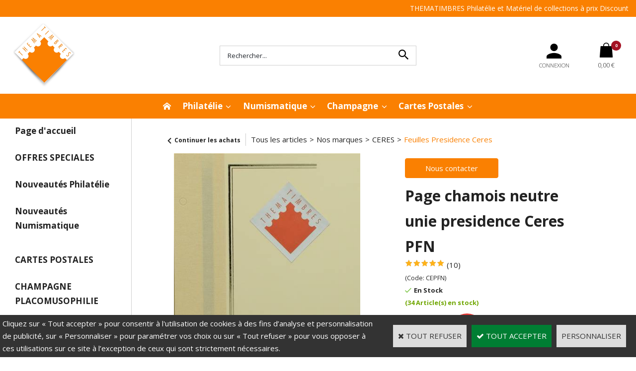

--- FILE ---
content_type: text/html
request_url: https://www.thematimbres.com/page-chamois-neutre-unie-presidence-ceres-pfn-c2x17175658
body_size: 22210
content:
<!DOCTYPE html>
<html>
<head>
<meta name="generator" content="Oxatis (www.oxatis.com)" />
<meta http-equiv="Content-Type" content="text/html; charset=ISO-8859-1" />
<meta http-equiv="Content-Language" content="fr" />
<title>Page chamois neutre unie presidence  Ceres PFN</title>
<meta name="description" content="page neutre pour compl&#233;ter votre collection de timbres" />
<meta name="keywords" content="philatelie, classeur, album, reliure, pince, loupe, pas cher, discount, Yvert, Lindner, Safe, Davo, Moc, Leuchtturm, Marini, hawid,  Ceres, Lindner,  timbre, timbres, collection,  materiel philat&#233;lique, Maury, Yvert et Tellier, promotions, remise, prix,  yvert &amp; tellier, catalogue de cotation, mat&#233;riel numismatique, materiel de collections, materiel pour collectionneur, offre speciale, philatelie 63, Royat, classeurs cartes postales, capsules de champagne" />
<meta name="robots" content="index, follow, all" />
<meta http-equiv="Pragma" content="no-cache" />
<meta http-equiv="Expires" content="-1" />

<meta property="og:image" content="http://www.thematimbres.com/Files/24698/Img/16/CEPFN-Page-chamois-neutre-unie-presidence-Ceres-PFN.jpg" />
<script>
if ('serviceWorker' in navigator) {
navigator.serviceWorker
.register('/sw.js', {
scope: '/'
})
.then(function(reg) {
if (reg.installing) {
console.warn('[SW] installing');
} else if (reg.waiting) {
console. warn ('[SW] installed');
} else if (reg.active) {
console. warn ('[SW] active');
}
})
.catch(function(error) {
console.error('[SW] Registration failed', error);
});
}
</script>

<link rel="canonical" href="https://www.thematimbres.com/page-chamois-neutre-unie-presidence-ceres-pfn-c2x17175658" /><link rel="StyleSheet" type="Text/css" href="Css/shared.css?v=51">
<link rel="StyleSheet" type="Text/css" href="DesignCss/bootstrap-grid.css?v=6.8">
<link id="-main-css-" rel="StyleSheet" type="Text/css" href="DesignCss/254000/598/style.css?v=2023.9.25-13.33.59">
<style type="text/css">IMG.BlackBox { border-color: #000000; }</style>
<script type="text/javascript" src="javascript/oxratingcertificate.asp"></script>
<script type="text/javascript" data-type="frontend-config">
window.oxInfos = {
	oxADContext : 0,
	oxCurrency : {mainFormat:"#&nbsp;&euro;",decSep:",",thousandsSep:".",taxMode:0,code:978},
	oxLang : 0,
	oxUser : null,
	oxAccid: 24698,
	oxCart: {
		total: 0,
		qty: 0,
		subTotalNet: 0,
		shippingOffered: 1
	},
	oxPriceConf: {
		priceIdx: null,
		vatMode: null,
		ecopartMode: null,
		ecopartAmount: 0,
		taxEngine: 0
	},
	oxProps: {
		allowCreation: true,
		decimalQty: false,
		decimalPlaces: 5
	}
};
</script>
<script type="text/javascript" data-type="frontend-frontAPI">
window.oxInfos = window.oxInfos || {};
window.oxInfos.corePublicPath = '/frontend/frontAPI/';
</script>
<script type="text/javascript" src="/frontend/frontAPI/frontAPI-es6.js?hash=3ded44ea47e09e1d31d3"></script>

<script type="text/javascript" data-type="frontend-config">
window.name = "NG_DEFER_BOOTSTRAP!";
window.appDependencies = ['oxFramework'];
window.appConfig = window.appConfig||{};
window.oxAppsConfig = {};
window.oxModulesToLoad = [];
</script>
<link rel="StyleSheet" href="/frontend/angular-1.3.15/css/oxApps.css?v=2.152.7">
<script type="text/javascript" src="/frontend/angular-1.3.15/angularFramework.js?v=2.152.7"></script>
<script type="text/javascript" src="/frontend/angular-1.3.15/i18n/angular-locale_fr-fr.js"></script>
<!-- ## APPSCORE V2 - trouble [dsc] ## -->
<script>

</script>
<script type="text/javascript" src="/frontend/scripts/oxCart6App/oxCart6App.js"></script>
<script type="text/javascript">
oxCart.ANIMATION = true;
</script>
<!-- ## APPSCORE V2 ## -->
<script type="text/javascript">
</script>
<script type="text/javascript">
</script>

<script src="/frontend/angular-1.3.15/baseApp.js?v=2.152.7"></script>
<script type="text/javascript" src="/files/24698/Cfg/Appscfg-L0.js?v=2026-1-34-2&w=116202514816PM"></script>
<meta name="verify-v1" content="lb2njFuHth7loAPmLAQeEDfqxHPHOMS51fGr6oWf4nU=" />
<meta name="verify-v1" content="GaEdHCDaciMwuOz9nbfDKb9tHidNptAwRQ2+4FkUfbc=" />
<meta name="google-site-verification" content="C6jbO4qpQqE9_1brTLILFy5cXYZzdIEkRSIxJxdR54o" />
<LINK REL="SHORTCUT ICON" HREF="/Files/24698/favicon.ico">
<!-- Google tag (gtag.js) -->
<script async src="https://www.googletagmanager.com/gtag/js?id=G-NM0BZGSSYC"></script>
<script>
  window.dataLayer = window.dataLayer || [];
  function gtag(){dataLayer.push(arguments);}
  gtag('js', new Date());

  gtag('config', 'G-NM0BZGSSYC');
</script><script type="text/javascript" src="/Files/15269/cellUniformizer.js"></script>
<script src='/frontend/angular-1.3.15/modules/coolPopup/coolPopup.js'></script>
<script type="text/javascript" src="/Files/129789/discountround.js"></script>
<style type="text/css">
	.header-logo__inner img { max-height: 156px;}
	.container--content-width, .container--large-width, #bodyarea {max-width: 1440px;width: 100%;}
	.addthis_button_twitter, .addthis_button_pinterest_share {display: none !important;}
	.homepage .c-cs-quantity-box {display: none;}
	#hmenu ul.submenu li.mititle>a, #hmenu ul.submenu li.mititle>span {
    font-size: 1em !important;
    font-weight: bolder;
}
	
</style>

<script type="text/javascript">
	window.oxInfos=window.oxInfos||{};
	window.oxInfos.serverDatetime = '2/3/2026 1:53:21 PM';
	window.oxInfos.domain = 'https://www.thematimbres.com';
	window.oxInfos.oxProps=window.oxInfos.oxProps||{};
	window.oxInfos.oxProps.loginByCode=0;
	;

window.oxInfos=window.oxInfos||{};
window.oxInfos.oxUserAgent={mac_os:"intel mac os x 10_15_7",macintosh:"intel mac os x 10_15_7",chrome:"131",ecmascript6:true};
window.oxInfos=window.oxInfos||{};window.oxInfos.oxEnv=window.oxInfos.oxEnv||{};
window.oxInfos.oxEnv.current={platform:'frontoffice'};
window.oxInfos.oxEnv.frontoffice='prod';
window.oxInfos.oxEnv.mobile='prod';
window.oxInfos.oxEnv.admin='prod';
window.oxInfos.oxEnv.apps='prod';
window.oxInfos.oxEnv.framework='prod';
window.oxInfos.oxEnv.dev='prod';
window.oxInfos.oxEnv.api='prod';
window.oxInfos.oxEnv.sw='prod';

document.cookie = "TestCookie=1" ;
if (document.cookie == "") window.location = "BrowserError.asp?ErrCode=1" ;
else document.cookie = 'TestCookie=; expires=Thu, 01 Jan 1970 00:00:00 GMT';
function PGFOnLoad() {
	if (typeof(OxPGFOnLoad) != "undefined") OxPGFOnLoad();
	if (typeof(OxBODYOnLoad) != "undefined") OxBODYOnLoad();
}
var OxLangID = 0 ;
</script>
<noscript><center><a href="BrowserError.asp?ErrCode=2&amp;LangID=0" rel="nofollow"><img src="Images/PGFJSErrL0.gif" border="0" alt="Err"></a><br/><br/></center></noscript>
<script>window.arrayGTM = window.arrayGTM || [];window.arrayGTM.push('GTM-TSKJ29T', 'GTM-M9CGH6P');</script>
<script src="/frontend/scripts/core/gtag.min.js" defer="true"></script>
</head>
<body onload="PGFOnLoad()" class="PB">
<script type="text/javascript" src="HLAPI.js"></script>
<script type="text/javascript">
function SubmitAction( nActionID, strFormAction, nValidate, nSkipSubmit, nSkipReturn ) {
	var bResult = true ;
	if (nActionID != null) document.MForm.ActionID.value = nActionID ;
	if ((strFormAction != null) && (strFormAction != "")) document.MForm.action= strFormAction ;
	if ( nValidate ) bResult = ValidateMForm();
	if ( nSkipSubmit == null ) nSkipSubmit = 0 ;
	if ( bResult && (nSkipSubmit == 0) ) document.MForm.submit();
	if ( nSkipReturn == 1 )
		return ;
	else
		return( bResult );
}
</script> 

<script language="javascript" src="WindowAPI.js"></script>
<form style="margin-bottom:0" name="PdtForm" method="GET" action="">
<input type="hidden" name="ItmID" value="0">
<input type="hidden" name="XMLOpt1" value="-1">
<input type="hidden" name="XMLOpt2" value="-1">
<input type="hidden" name="RelatedPdtIDs" value="">
<input type="hidden" name="PackagingID" value="">
</form>
<script language="javascript">
	function GetCtrlValue(objCtrl, varDefaultValue) {
		var nResult = varDefaultValue;
		switch (objCtrl.nodeName) {
			case 'SELECT':
				nResult = objCtrl.selectedIndex;
				break;
			case undefined:
				var nItemCount = objCtrl.length;
				if (nItemCount != null)
					for (var nIdx = 0; nIdx < nItemCount; nIdx++)
						if (objCtrl[nIdx].checked) {
							nResult = nIdx;
							break;
						}
				break;
		}
		return nResult;
	}

	function GetRelatedProducts() {
		var strResult = "", strSep = "";
		var objForm = document.MForm;
		for (var i = 0; i < objForm.elements.length; i++) {
			var e = objForm.elements[i];
			if (e.type == 'checkbox')
				if (e.checked)
					if (e.name == "OxRelatedPdt") {
						strResult = strResult + strSep + e.value;
						strSep = ","
					}
		}
		return strResult;
	}

	function PostFormData(bCustomHandlerOk, nProductID, strFormAction, strCanonicalUrl) {
		var bResult = false, objCtrl, nXMLOpt1 = -1, nXMLOpt2 = -1, strRelatedPdtIDs, strURLParams, nPackagingID;

		objCtrl = document.MForm["XMLOpt1"];
		if (objCtrl) nXMLOpt1 = GetCtrlValue(objCtrl, 0);
		objCtrl = document.MForm["XMLOpt2"];
		if (objCtrl) nXMLOpt2 = GetCtrlValue(objCtrl, 0);
		strRelatedPdtIDs = GetRelatedProducts();
		objCtrl = document.MForm["PackagingID"];
		if (objCtrl) nPackagingID = parseInt(objCtrl.value, 10);

		if (bCustomHandlerOk) {
			if (window.OxAddToCart) {
				strURLParams = "ItmID=" + nProductID + (nXMLOpt1 >= 0 ? "&XMLOpt1=" + nXMLOpt1 : "") + (nXMLOpt2 >= 0 ? "&XMLOpt2=" + nXMLOpt2 : "");
				strURLParams += (strRelatedPdtIDs.length > 0 ? "&RelatedPdtIDs=" + strRelatedPdtIDs : "");
				strURLParams += (nPackagingID != undefined ? "&PackagingID=" + nPackagingID : "");
				bResult = OxAddToCart(nProductID, strURLParams);
			}
		}
		if (!bResult) {
			//alert( nXMLOpt1 + ' ' + nXMLOpt2 );
			if (strCanonicalUrl) {
				document.PdtForm.action = strCanonicalUrl;
				document.PdtForm.removeChild(document.PdtForm["ItmID"]);
			} else {
				document.PdtForm.action = strFormAction;
				document.PdtForm["ItmID"].value = nProductID;
			}
			document.PdtForm["XMLOpt1"].value = nXMLOpt1;
			document.PdtForm["XMLOpt2"].value = nXMLOpt2;
			document.PdtForm["RelatedPdtIDs"].value = strRelatedPdtIDs;
			if (nPackagingID != undefined) document.PdtForm["PackagingID"].value = nPackagingID;
			document.PdtForm.submit();
		}
	}
	function ViewOption(nPdtOptID, url) {
		PostFormData(false, nPdtOptID, "PBSCProduct.asp", url);
	}
	function AddToCart(nPdtOptID) {
		PostFormData(true, nPdtOptID, "PBShoppingCart.asp");
	}
	function OnChooseOption(url, idx, optionValueID, name) {
		document.MForm["PDTOPTVALUEID" + idx].value = optionValueID;
		document.MForm["PDTOPTVALUENAME" + idx].value = name;
		OnChangeOption(url);
	}
	function OnChangeOption(url, cbIdx) {
		var nOptIdx, objSelect, strValues = "", strSep = "", nCurIdx;
		for (nOptIdx = 0; nOptIdx < 3; nOptIdx++) {
			objSelect = document.MForm["PDTOPTVALUEID" + nOptIdx];
			if (objSelect && objSelect.type == 'hidden') {
				strValues = strValues + strSep + document.MForm["PDTOPTVALUENAME" + nOptIdx].value;
				strSep = "]|["
			}
			else if (objSelect) {
				nCurIdx = objSelect.selectedIndex;
				if (nCurIdx >= 0) {
					strValue = objSelect.options[nCurIdx].text;
					if (cbIdx == nOptIdx) {
						var optionUrl = objSelect.options[nCurIdx].getAttribute('url');
						if (optionUrl && optionUrl.length > 0) url = optionUrl;
					}
					strValues = strValues + strSep + strValue;
					strSep = "]|["
				}
			}
		}
		document.MForm["HVOptSelected"].value = strValues;
		if (url)
			document.MForm.action = url;
		SubmitAction( 1);
	}
</script>

<div id="maincontainer" class="sccatalog itemdetail is-template">

	<div id="headercontainer">
		<div id="headerarea">
<div class="header-main__container">
	<div class="header-main__inner container--content-width">
		<div class="l-ox-grid l-ox-grid--bleed">
			<div class="l-ox-grid__col-auto pre-header pre-header-langues__container" cs="" cs-grab="" target="#langflags"></div>
			<div class="l-ox-grid__col-auto pre-header pre-header-slogan__container l-ox-grid__col--push-right">
				<span id="headertext">THEMATIMBRES Philatélie et Matériel de collections à prix Discount</span>
			</div>
		</div>
		<div class="l-ox-grid l-ox-grid--bleed l-ox-grid--justify-space-between l-ox-grid--align-center" style="height:155px;">
			<div class="l-ox-grid__col-4 header-brand__container">
				<div class="header-item header-brand__inner">
					<div class="header-logo__inner"><a href="/"><img src="Files/24698/Img/17/logoBtn.png" alt="thematimbres"/></a></div>
					<span class="header-img__inner"></span>
					<!---<div class="header-text__inner"><span id="headertext">THEMATIMBRES Philatélie et Matériel de collections à prix Discount</span></div>--->
				</div>
			</div>
			<div class="l-ox-grid__col-4 header-shop-search__container">
				<div class="header-item header-shop-search__inner"><div id="headerSearchBlock" class="header-search-block--shopping-cart"><form action="PBSearch.asp" method="get" name="headerSearch"><input type="hidden" name="ActionID" value="1"><input type="hidden" name="CCode" value="2"><input type="hidden" name="ShowSMImg" value="1"><input type="text" onfocus="this.value='';" id="headerSearchText" name="SearchText" class="searchtext" value="Rechercher..." size="18"><button class="blockbtn" type="submit"><span>OK</span></button></form></div></div>

			</div>
			<div class="l-ox-grid__col-4 header-user-menu__container">
				<div class="header-user-menu__inner">
					<div class="l-ox-grid l-ox-grid--bleed l-ox-grid--justify-end">
						<div class="l-ox-grid__col-auto header-account__container">
							<div class="header-account__inner"><a class="accountLink" href="PBUserLogin.asp?CCode=33"><span>Compte</span></a></div>
						</div>
						<div class="l-ox-grid__col-auto header-shop-cart__container">
							<div id="headerInfoCart" class="header-shop-cart__inner cs cs-zone-click">
								<a class="cartLink" href="PBShoppingCart.asp?PBMInit=1"><span>Votre panier</span></a>
								<a href="/PBShoppingCart.asp?PBMInit=1" class="header-shop-cart__shop-cart">
									<span id="cartItems" class="header-shop-cart__qty">0</span>
									<span class="cartPrice header-shop-cart__price">0,00&nbsp;&euro;</span>
								</a>
							</div>
						</div>
					</div>
				</div>
			</div>
		</div>
	</div>
</div><div id="headermenu"><ul id="hmenu"><li class="begin">&nbsp;</li><li class="miimg"><a class="menu" href="/"><img src="Files/24698/Img/15/icon-Home-white-20X20.png"/></a></li><li class="mispacer"></li><li class="mititle menusep" id="pmenu4575020" onmouseover="OxMenu('menu4575020',true)" onmouseout="OxMenu('menu4575020',false)"><a class="menu" id="amenu4575020" href="javascript:;">Philatélie</a><div><ul class="submenu" id="menu4575020" onmouseover="OxSubMenu(this,true)" onmouseout="OxSubMenu(this,false)"><li class="begin">&nbsp;</li><li class="mititle"><span>Rangement Philatélie</span></li><li class="mitext menusep"><a class="menu" href="philatelie-classeurs-pour-timbres-c102x382677">Classeurs et Albums</a></li><li class="mitext menusep"><a class="menu" href="philatelie-bandes-et-pochettes-transparentes-pour-timbres-c102x2906659">Bandes et Pochettes</a></li><li class="mitext menusep"><a class="menu" href="bibliotheque-philatelie-c102x381460">Bibliothèque Philatélie</a></li><li class="mispacer"></li><li class="mispacer"></li><li class="mititle menusep"><span>Accessoires Philatélie</span></li><li class="mitext menusep"><a class="menu" href="pinces-a-timbres-c102x381560">Pinces à timbres</a></li><li class="mitext menusep"><a class="menu" href="loupes-et-compte-fils-c102x4325001">Loupes & Compte Fils</a></li><li class="mitext menusep"><a class="menu" href="microscope-avec-zoom-et-led-20-40-x-leuchtturm-pm3-305995-c2x4259038">Microscope 20x 40x</a></li><li class="mitext menusep"><a class="menu" href="sachets-papier-cristal-c102x572038">Sachets et Pochettes Cristal</a></li><li class="mitext menusep"><a class="menu" href="expertise-lampe-uv-filigrane-c102x382641">Lampe UV d'expertise</a></li><li class="mitext menusep"><a class="menu" href="odontometre-phila-combi-box-2099-lindner-c2x4089446">Odontomètre</a></li><li class="misep"></li><li class="mititle"><span>Marques</span></li><li class="mitext menusep"><a class="menu" href="ceres-c102x456223">Ceres</a></li><li class="mitext menusep"><a class="menu" href="davo-c102x371084">Davo</a></li><li class="mitext menusep"><a class="menu" href="hartberger-c102x2869331">Hartberger</a></li><li class="mitext menusep"><a class="menu" href="hawid-c102x3189054">Hawid</a></li><li class="mitext menusep"><a class="menu" href="leuchtturm-c102x370676">Leuchtturm</a></li><li class="mitext menusep"><a class="menu" href="lindner-c102x371089">Lindner</a></li><li class="mitext menusep"><a class="menu" href="moc-c102x380584">MOC</a></li><li class="mitext menusep"><a class="menu" href="safe-image-document-pour-la-philatelie-c102x371079">SAFE</a></li><li class="mitext menusep"><a class="menu" href="thematimbres-pour-la-philatelie-c102x3829674">Thematimbres</a></li><li class="mitext menusep"><a class="menu" href="yvert-et-tellier-c102x370674">Yvert & Tellier</a></li><li class="misep"></li><li class="mititle"><span>Guide Philatélie</span></li><li class="mitext menusep"><a class="menu" href="/bien choisir sa pochette transparente hawid">Choisir sa pochette Hawid</a></li><li class="end">&nbsp;</li></ul></div></li><li class="mititle menusep" id="pmenu4575021" onmouseover="OxMenu('menu4575021',true)" onmouseout="OxMenu('menu4575021',false)"><a class="menu" id="amenu4575021" href="javascript:;">Numismatique</a><div><ul class="submenu" id="menu4575021" onmouseover="OxSubMenu(this,true)" onmouseout="OxSubMenu(this,false)"><li class="begin">&nbsp;</li><li class="mititle"><span>Rangement & Exposition</span></li><li class="mitext menusep"><a class="menu" href="medailliers-c102x2161116">Médaillier</a></li><li class="mitext menusep"><a class="menu" href="valisettes-c102x4326648">Valisette</a></li><li class="mitext menusep"><a class="menu" href="albums-pour-monnaies-c102x4326687">Albums pour Pièces</a></li><li class="mitext menusep"><a class="menu" href="albums-pour-billets-c102x2121568">Albums pour Billets</a></li><li class="mitext menusep"><a class="menu" href="billets-euro-souvenir-c102x1197780">Album Billets Euro</a></li><li class="mitext menusep"><a class="menu" href="medailles-touristiques-et-billets-euros-souvenirs-c102x1486286">Albums Médailles Touristiques</a></li><li class="mispacer"></li><li class="mispacer"></li><li class="mititle menusep"><span>Capsules Numismatiques</span></li><li class="mitext menusep"><a class="menu" href="capsules-rondes-c102x3312836">Capsules Rondes pour Monnaie</a></li><li class="mitext menusep"><a class="menu" href="capsules-carrees-c102x3744027">Capsules Carrées pour Monnaie</a></li><li class="mitext menusep"><a class="menu" href="capsules-numismatiques-c102x2124314">Toutes les capsules numismatiques</a></li><li class="mispacer"></li><li class="mispacer"></li><li class="mititle menusep"><span>Bibliothèque Numismatique</span></li><li class="mitext menusep"><a class="menu" href="bibliotheque-numismatique-c102x1158364">Livres Numismatique</a></li><li class="misep"></li><li class="mititle"><span>Etuis Carton pour pièces</span></li><li class="mitext menusep"><a class="menu" href="etuis-carton-pour-monnaies-c102x2869127">Tous les Etuis Carton pour pièces</a></li><li class="mitext menusep"><a class="menu" href="etuis-autocollants-carton-blanc-50-mm-c102x2869293">Etuis carton autocollants blanc 50 mm</a></li><li class="mitext menusep"><a class="menu" href="etuis-autocollants-carton-blanc-67-mm-c102x3717529">Etuis carton autocollants blanc 67 mm</a></li><li class="mitext menusep"><a class="menu" href="etuis-a-agrafer-carton-blanc-50-mm-c102x2869323">Etuis carton à agrafer blanc 50 mm</a></li><li class="mitext menusep"><a class="menu" href="accessoires-pour-etuis-carton-50-mm-c102x2869353">Accessoires Etuis Carton 50mm</a></li><li class="mispacer"></li><li class="mispacer"></li><li class="mititle menusep"><span>Petit Matériel Numismatique</span></li><li class="mitext menusep"><a class="menu" href="loupes-et-compte-fils-c102x4325001">Loupes & Comptes Fils</a></li><li class="mitext menusep"><a class="menu" href="accessoires-et-petit-materiel-numismatique-c102x1486278">Nettoyage Monnaie</a></li><li class="mitext menusep"><a class="menu" href="accessoires-et-petit-materiel-numismatique-c102x1486278">Gants Numismatique</a></li><li class="mitext menusep"><a class="menu" href="accessoires-et-petit-materiel-numismatique-c102x1486278">Pinces pour monnaies</a></li><li class="misep"></li><li class="mititle"><span>Guide Numismatique</span></li><li class="mitext menusep"><a class="menu" href="pieces-de-2-euros-les-plus-rares">Pièces de 2 € rares</a></li><li class="end">&nbsp;</li></ul></div></li><li class="mititle menusep" id="pmenu4575022" onmouseover="OxMenu('menu4575022',true)" onmouseout="OxMenu('menu4575022',false)"><a class="menu" id="amenu4575022" href="javascript:;">Champagne</a><div><ul class="submenu" id="menu4575022" onmouseover="OxSubMenu(this,true)" onmouseout="OxSubMenu(this,false)"><li class="begin">&nbsp;</li><li class="mititle"><span>Catalogues</span></li><li class="mitext menusep"><a class="menu" href="catalogues-champagne-c102x3181295">Catalogue Placomusophilie</a></li><li class="mispacer"></li><li class="mispacer"></li><li class="mititle menusep"><span>Rangement pour Capsule de Champagne</span></li><li class="mitext menusep"><a class="menu" href="albums-champagne-c102x1003940">Album pour Capsules de Champagne</a></li><li class="mitext menusep"><a class="menu" href="box-boitier-plateau-valisette-champagne-c102x2961686">Médailler et valisette Capsules de Champagne</a></li><li class="misep"></li><li class="mititle"><span>Guide Placomusophilie</span></li><li class="mitext menusep"><a class="menu" href="PBCPPlayer.asp?ID=2440303">Collectionnez les capsules</a></li><li class="end">&nbsp;</li></ul></div></li><li class="mititle menusep" id="pmenu4575045" onmouseover="OxMenu('menu4575045',true)" onmouseout="OxMenu('menu4575045',false)"><a class="menu" id="amenu4575045" href="cartes-postales-c102x596943">Cartes Postales</a><div><ul class="submenu" id="menu4575045" onmouseover="OxSubMenu(this,true)" onmouseout="OxSubMenu(this,false)"><li class="begin">&nbsp;</li><li class="mititle"><span>Rangement Cartes Postales</span></li><li class="mitext menusep"><a class="menu" href="cartes-postales-format-standard-c102x1452703">Reliures & Album pour Cartes postales</a></li><li class="mitext menusep"><a class="menu" href="pochettes-etuis-cartes-postales-c102x3085571">Pochettes & Etuis</a></li><li class="mispacer"></li><li class="misep"></li><li class="mititle"><span>Marques</span></li><li class="mitext menusep"><a class="menu" href="reliures-et-feuilles-cartes-postales-c102x4399894">Lindner</a></li><li class="mitext menusep"><a class="menu" href="leuchtturm-c102x370676">Leuchtturm</a></li><li class="mitext menusep"><a class="menu" href="safe-id-cartes-postales-c102x983824">Safe</a></li><li class="mitext menusep"><a class="menu" href="yvert-et-tellier-cartes-postales-c102x4389935">Yvert & Tellier</a></li><li class="end">&nbsp;</li></ul></div></li><li class="end">&nbsp;</li></ul></div>
<script type="text/javascript">
function OxMenu(menu,display){
	var objElem=(document.getElementById)?document.getElementById(menu):document[menu];
	objElem.style.visibility=display?'visible':'hidden';
}
function OxHandleSubMenu(id,over){
	var newClass='subactive', objElem=(document.getElementById)?document.getElementById(id):document[id];
	if (!objElem) return;
	var cls = objElem.className, idx = (' '+cls+' ').indexOf(' ' + newClass + ' ');
	if (over){ if(idx<0) objElem.className=cls+(cls?' ':'')+newClass;
	}else if(idx>=0) objElem.className=objElem.className.replace(new RegExp('(\\s|^)'+newClass+'(\\s|$)'),' ');
}
function OxSubMenu(elem,over){
	OxHandleSubMenu('a'+elem.id,over);
}
</script>

		</div>
	</div>
	<div id="bodycontainer">
		<div id="bodyarea">
		<div id="bodycolumn1"><div id="verticalmenu"><ul id="vmenu"><li class="begin">&nbsp;</li><li class="mititle"><a class="menu" href="/">Page d'accueil</a></li><li class="misep"></li><li class="mititle"><a class="menu" href="nos-offres-speciales-c102x371102">OFFRES SPECIALES</a></li><li class="mispacer"></li><li class="mititle menusep" id="pmenu312256" onmouseover="OxMenu('menu312256',true)" onmouseout="OxMenu('menu312256',false)"><a class="menu" id="amenu312256" href="javascript:;">Nouveautés Philatélie</a><div><ul class="submenu" id="menu312256" onmouseover="OxSubMenu(this,true)" onmouseout="OxSubMenu(this,false)"><li class="begin">&nbsp;</li><li class="mitext"><a class="menu" href="/feuilles-ceres-2023-presidence-c112x1725599">Ceres feuilles Presidence 2023</a></li><li class="mitext menusep"><a class="menu" href="/feuilles-ceres-2024-presidence-c112x1725589">Ceres feuilles Presidence 2024</a></li><li class="mitext menusep"><a class="menu" href="/feuilles-ceres-louvre-2023-c112x1725600">Ceres feuilles Louvre 2023</a></li><li class="mitext menusep"><a class="menu" href="/feuilles-ceres-louvre-2024-c112x1725590">Ceres feuilles Louvre 2024</a></li><li class="mitext menusep"><a class="menu" href="/feuilles-luxe-davo-2024-c112x1725596">Davo feuilles Luxe 2024</a></li><li class="mitext menusep"><a class="menu" href="/feuilles-luxe-davo-2025-c112x1725595">Davo feuilles Luxe 2025</a></li><li class="mitext menusep"><a class="menu" href="/feuilles-leuchtturm-sf-2023-c112x1725601">Leuchtturm feuilles préimprimées 2023</a></li><li class="mitext menusep"><a class="menu" href="/feuilles-leuchtturm-sf-2024-c112x1725588">Leuchtturm feuilles préimprimées 2024</a></li><li class="mitext menusep"><a class="menu" href="/feuilles-lindner-2024-c112x1726391">Lindner T feuilles 2024</a></li><li class="mitext menusep"><a class="menu" href="/feuilles-lindner-2025-c112x1726434">Lindner T feuilles 2025</a></li><li class="mitext menusep"><a class="menu" href="/feuilles-marini-2023-c112x1727781">Marini feuilles 2023</a></li><li class="mitext menusep"><a class="menu" href="/feuilles-marini-2024-c112x1735704">Marini feuilles 2024</a></li><li class="mitext menusep"><a class="menu" href="/feuilles-moc-sf-2023-c112x1726837">Moc feuilles 2023</a></li><li class="mitext menusep"><a class="menu" href="/feuilles-moc-sf-2024-c112x1726836">Moc feuilles 2024</a></li><li class="mitext menusep"><a class="menu" href="/feuilles-safe-dual-2024-c112x1725593">Safe Dual feuilles 2024</a></li><li class="mitext menusep"><a class="menu" href="/feuilles-safe-dual-2025-c112x1725594">Safe Dual feuilles 2025</a></li><li class="mitext menusep"><a class="menu" href="/feuilles-sc-yvert-2024-c112x1725591">Yvert feuilles SC 2024</a></li><li class="mitext menusep"><a class="menu" href="/feuilles-sc-yvert-2025-c112x1725598">Yvert feuilles SC 2025</a></li><li class="mitext menusep"><a class="menu" href="/feuilles-fs-yvert-2024-c112x1725592">Yvert feuilles FS FO 2024</a></li><li class="mitext menusep"><a class="menu" href="/feuilles-fs-yvert-2025-c112x1725597">Yvert feuilles FS FO 2025</a></li><li class="end">&nbsp;</li></ul></div></li><li class="mispacer"></li><li class="mititle menusep"><a class="menu" href="nouveautes-numismatique-c102x1325038">Nouveautés Numismatique</a></li><li class="mispacer"></li><li class="misep"></li><li class="mititle" id="pmenu531217" onmouseover="OxMenu('menu531217',true)" onmouseout="OxMenu('menu531217',false)"><a class="menu" id="amenu531217" href="cartes-postales-c102x596943">CARTES POSTALES</a><div><ul class="submenu" id="menu531217" onmouseover="OxSubMenu(this,true)" onmouseout="OxSubMenu(this,false)"><li class="begin">&nbsp;</li><li class="mitext"><a class="menu" href="cartes-postales-format-standard-c102x1452703">_ Reliures et Feuilles Cartes Postales format standard</a></li><li class="mitext menusep"><a class="menu" href="albums-divers-c102x1452705">_ albums divers Cartes Postales</a></li><li class="mitext menusep"><a class="menu" href="lindner-cartes-postales-c102x1109557">Reliures et Feuilles Lindner Cartes Postales</a></li><li class="mitext menusep"><a class="menu" href="safe-id-cartes-postales-c102x983824">Reliures et Feuilles SAFE ID Cartes Postales</a></li><li class="mitext menusep"><a class="menu" href="yvert-tellier-cartes-postales-c102x1880203">Reliures Yvert & Tellier Cartes postales</a></li><li class="end">&nbsp;</li></ul></div></li><li class="misep"></li><li class="mititle" id="pmenu1311530" onmouseover="OxMenu('menu1311530',true)" onmouseout="OxMenu('menu1311530',false)"><a class="menu" id="amenu1311530" href="champagne-c102x1486284">CHAMPAGNE PLACOMUSOPHILIE</a><div><ul class="submenu" id="menu1311530" onmouseover="OxSubMenu(this,true)" onmouseout="OxSubMenu(this,false)"><li class="begin">&nbsp;</li><li class="mitext"><a class="menu" href="albums-champagne-c102x1003940">_ Albums Champagne</a></li><li class="mitext menusep"><a class="menu" href="box-boitier-plateau-valisette-champagne-c102x2961686">_ Plateau box Champagne</a></li><li class="mitext menusep"><a class="menu" href="catalogues-champagne-c102x3181295">_ Catalogues Champagne</a></li><li class="end">&nbsp;</li></ul></div></li><li class="misep"></li><li class="mititle"><a class="menu" href="philatelie-c102x1325415">PHILATELIE par marques</a></li><li class="mispacer"></li><li class="mitext menusep" id="pmenu312338" onmouseover="OxMenu('menu312338',true)" onmouseout="OxMenu('menu312338',false)"><a class="menu" id="amenu312338" href="accessoires-et-petit-materiel-philatelie-c102x380739">Accessoires et Petit Matériel Philatelie</a><div><ul class="submenu" id="menu312338" onmouseover="OxSubMenu(this,true)" onmouseout="OxSubMenu(this,false)"><li class="begin">&nbsp;</li><li class="mitext"><a class="menu" href="accessoires-divers-philatelie-c102x381559">_ Accessoires Divers Philatelie</a></li><li class="mitext menusep"><a class="menu" href="cartes-d-envoi-c102x381558">_ Cartes d'envoi</a></li><li class="mitext menusep"><a class="menu" href="expertise-lampe-uv-filigrane-c102x382641">_ Expertise Lampe UV Filigrane</a></li><li class="mitext menusep"><a class="menu" href="loupes-et-compte-fils-c102x4325001">_ Loupes et Compte-fils</a></li><li class="mitext menusep"><a class="menu" href="pinces-a-timbres-c102x381560">_ Pinces à Timbres</a></li><li class="mitext menusep"><a class="menu" href="sachets-papier-cristal-c102x572038">_ Sachets Papier Cristal</a></li><li class="mitext menusep"><a class="menu" href="signette-etiquette-marquage-drapeaux-c102x1037171">_ Signette Etiquette Marquage</a></li><li class="end">&nbsp;</li></ul></div></li><li class="mispacer"></li><li class="mitext menusep" id="pmenu3122308" onmouseover="OxMenu('menu3122308',true)" onmouseout="OxMenu('menu3122308',false)"><a class="menu" id="amenu3122308" href="philatelie-bandes-et-pochettes-transparentes-pour-timbres-c102x2906659">Bandes et Pochettes</a><div><ul class="submenu" id="menu3122308" onmouseover="OxSubMenu(this,true)" onmouseout="OxSubMenu(this,false)"><li class="begin">&nbsp;</li><li class="mitext"><a class="menu" href="pochettes-simple-soudure-fond-noir-c102x381532">_ Pochettes Simple Soudure Fond Noir</a></li><li class="mitext menusep"><a class="menu" href="philatelie-bandes-simple-soudure-a-fond-noir-c102x381544">_ Bandes Simple Soudure Fond Noir</a></li><li class="mitext menusep"><a class="menu" href="pochettes-double-soudure-fond-noir-c102x381531">_ Pochettes Double Soudure Fond Noir</a></li><li class="mitext menusep"><a class="menu" href="bandes-double-soudure-fond-noir-dos-fendu-c102x381543">_ Bandes Double Soudure Fond Noir</a></li><li class="mitext menusep"><a class="menu" href="pochettes-simple-soudure-fond-transparent-c102x3279451">_ Pochettes Simple Soudure Fond Transparent</a></li><li class="mitext menusep"><a class="menu" href="bandes-simple-soudure-fond-transparent-c102x383852">_ Bandes Simple Soudure Fond Transparent</a></li><li class="mitext menusep"><a class="menu" href="bandes-double-soudure-fond-transparent-dos-fendu-c102x389590">_ Bandes Double Soudure Fond Transparent</a></li><li class="mitext menusep"><a class="menu" href="assortiment-de-bandes-et-pochettes-pour-timbres-c102x408539">_ Assortiments Bandes et Pochettes</a></li><li class="mitext menusep"><a class="menu" href="colle-et-massicot-pour-bandes-pochettes-c102x1325678">_ Massicot pour Bandes & Pochettes</a></li><li class="end">&nbsp;</li></ul></div></li><li class="mispacer"></li><li class="mitext menusep"><a class="menu" href="bibliotheque-philatelie-c102x381460">Bibliothèque Philatélie</a></li><li class="mispacer"></li><li class="mitext menusep" id="pmenu316631" onmouseover="OxMenu('menu316631',true)" onmouseout="OxMenu('menu316631',false)"><a class="menu" id="amenu316631" href="philatelie-classeurs-pour-timbres-c102x382677">Classeurs à Bandes pour timbres</a><div><ul class="submenu" id="menu316631" onmouseover="OxSubMenu(this,true)" onmouseout="OxSubMenu(this,false)"><li class="begin">&nbsp;</li><li class="mitext"><a class="menu" href="pages-blanches-petit-format-c102x2400366">_ Classeur Pages Blanches Petit Format</a></li><li class="mitext menusep"><a class="menu" href="pages-blanches-grand-format-c102x382642">_ Classeur Pages Blanches Grand Format</a></li><li class="mitext menusep"><a class="menu" href="pages-noires-grand-format-c102x382640">_ Classeur Pages Noires Grand Format</a></li><li class="mitext menusep"><a class="menu" href="etui-pour-classeur-grand-format-c102x1252936">_ Etui pour classeur Grand Format</a></li><li class="end">&nbsp;</li></ul></div></li><li class="mispacer"></li><li class="mitext menusep" id="pmenu369681" onmouseover="OxMenu('menu369681',true)" onmouseout="OxMenu('menu369681',false)"><a class="menu" id="amenu369681" href="ceres-c102x456223">CERES</a><div><ul class="submenu" id="menu369681" onmouseover="OxSubMenu(this,true)" onmouseout="OxSubMenu(this,false)"><li class="begin">&nbsp;</li><li class="mitext"><a class="menu" href="feuilles-et-pochettes-louvre-editions-ceres-c102x1107226">_ Feuilles et pochettes Louvre</a></li><li class="mitext menusep"><a class="menu" href="reliures-et-boitiers-louvre-ceres-c102x982864">_ Reliures et boitiers Louvre</a></li><li class="mitext menusep"><a class="menu" href="feuilles-ceres-presidence-pour-les-timbres-de-2019-c102x4301914">_ Feuilles Presidence</a></li><li class="mitext menusep"><a class="menu" href="reliures-et-boitiers-presidence-ceres-c102x1030793">_ Reliures et boitiers Presidence</a></li><li class="end">&nbsp;</li></ul></div></li><li class="mispacer"></li><li class="mitext menusep" id="pmenu305345" onmouseover="OxMenu('menu305345',true)" onmouseout="OxMenu('menu305345',false)"><a class="menu" id="amenu305345" href="davo-c102x371084">DAVO</a><div><ul class="submenu" id="menu305345" onmouseover="OxSubMenu(this,true)" onmouseout="OxSubMenu(this,false)"><li class="begin">&nbsp;</li><li class="mitext"><a class="menu" href="feuilles-luxe-davo-c102x4269731">_ Feuilles Luxe Davo</a></li><li class="mitext menusep"><a class="menu" href="feuilles-neutres-luxe-davo-c102x958591">_ Feuilles neutres Luxe Davo</a></li><li class="mitext menusep"><a class="menu" href="reliures-et-boitiers-luxe-davo-c102x958597">_ Reliures et boitiers Luxe Davo</a></li><li class="mitext menusep"><a class="menu" href="albums-luxe-davo-c102x958596">_ Albums Luxe Davo</a></li><li class="mitext menusep"><a class="menu" href="feuilles-standard-luxe-davo-c102x957646">_ Feuilles Standard-luxe Davo</a></li><li class="mitext menusep"><a class="menu" href="albums-standard-luxe-davo-c102x381568">_ Albums Standard-luxe Davo</a></li><li class="end">&nbsp;</li></ul></div></li><li class="mispacer"></li><li class="mitext menusep" id="pmenu304672" onmouseover="OxMenu('menu304672',true)" onmouseout="OxMenu('menu304672',false)"><a class="menu" id="amenu304672" href="hawid-c102x3189054">HAWID</a><div><ul class="submenu" id="menu304672" onmouseover="OxSubMenu(this,true)" onmouseout="OxSubMenu(this,false)"><li class="begin">&nbsp;</li><li class="mitext"><a class="menu" href="hawid-pochettes-fond-noir-simple-soudure-c102x3279903">_ Pochettes Hawid Simple Soudure Fond Noir</a></li><li class="mitext menusep"><a class="menu" href="hawid-bandes-fond-noir-simple-soudure-c102x2906750">_ Bandes Hawid Simple Soudure Fond Noir</a></li><li class="mitext menusep"><a class="menu" href="hawid-bandes-fond-transparent-simple-soudure-c102x2907782">_ Pochettes Hawid Simple Soudure Fond Transparent</a></li><li class="mitext menusep"><a class="menu" href="hawid-bandes-fond-transparent-simple-soudure-c102x2907782">_ Bandes Hawid Simple Soudure Fond Transparent</a></li><li class="end">&nbsp;</li></ul></div></li><li class="mispacer"></li><li class="mitext menusep" id="pmenu305010" onmouseover="OxMenu('menu305010',true)" onmouseout="OxMenu('menu305010',false)"><a class="menu" id="amenu305010" href="leuchtturm-c102x370676">LEUCHTTURM</a><div><ul class="submenu" id="menu305010" onmouseover="OxSubMenu(this,true)" onmouseout="OxSubMenu(this,false)"><li class="begin">&nbsp;</li><li class="mitext"><a class="menu" href="reliures-et-feuilles-leuchtturm-dp-de-c102x382069">_ Reliures et Feuilles Systeme DP DE Préimprimé</a></li><li class="mitext menusep"><a class="menu" href="reliures-et-feuilles-leuchtturm-numis-c102x1007246">_ Reliures et Feuilles NUMIS </a></li><li class="mitext menusep"><a class="menu" href="leuchtturm-grande-philatelie-c102x399471">_ Reliures et feuilles Systeme GRANDE</a></li><li class="mitext menusep"><a class="menu" href="reliures-et-feuilles-leuchtturm-maximum-c102x983803">_ Reliures et feuilles Maximum</a></li><li class="mitext menusep"><a class="menu" href="leuchtturm-vario-philatelie-c102x382070">_ Reliure et feuilles  Systeme VARIO</a></li><li class="mitext menusep"><a class="menu" href="reliures-et-feuilles-leuchtturm-vista-c102x1022090">_ Reliures et feuilles VISTA</a></li><li class="mitext menusep"><a class="menu" href="leuchtturm-optima-philatelie-c102x996817">_ Reliures et Feuilles Systeme OPTIMA</a></li><li class="mitext menusep"><a class="menu" href="album-fdc-pour-cartes-et-lettres-c102x384877">_ Albums FDC</a></li><li class="mitext menusep"><a class="menu" href="classeurs-basic-a-pages-blanches-c102x2215979">_ Classeurs BASIC pages blanches</a></li><li class="mitext menusep"><a class="menu" href="classeurs-basic-a-pages-noires-c102x2161345">_ Classeurs BASIC pages noires</a></li><li class="mitext menusep"><a class="menu" href="classeurs-comfort-a-pages-noires-c102x2845023">_ Classeurs Comfort pages noires</a></li><li class="mitext menusep"><a class="menu" href="classeurs-premium-a-pages-noires-c102x2858651">_ Classeurs Premium pages noires</a></li><li class="mitext menusep"><a class="menu" href="grips-c102x2863876">_ Capsules numismatiques Caps/Grips</a></li><li class="mitext menusep"><a class="menu" href="quadrum-c102x2671323">_ Capsules numismatiques Quadrum</a></li><li class="mitext menusep"><a class="menu" href="etuis-a-agrafer-tack-c102x2869324">_ etuis carton à agrafer blanc Leuchtturm</a></li><li class="mitext menusep"><a class="menu" href="etuis-autocollants-matrix-c102x2869292">_ etuis autocollants autocollant Matrix blanc</a></li><li class="mitext menusep"><a class="menu" href="medailliers-mb-c102x4326571">_ Medailliers Leuchtturm</a></li><li class="mitext menusep"><a class="menu" href="valisettes-c102x2442587">_ Valisette Leuchtturm L</a></li><li class="mitext menusep"><a class="menu" href="albums-pour-billets-c102x2121568">_ LEUCHTTURM Billets</a></li><li class="mitext menusep"><a class="menu" href="leuchtturm-c102x370676">_ Divers</a></li><li class="end">&nbsp;</li></ul></div></li><li class="mispacer"></li><li class="mitext menusep" id="pmenu305009" onmouseover="OxMenu('menu305009',true)" onmouseout="OxMenu('menu305009',false)"><a class="menu" id="amenu305009" href="lindner-c102x371089">LINDNER</a><div><ul class="submenu" id="menu305009" onmouseover="OxSubMenu(this,true)" onmouseout="OxSubMenu(this,false)"><li class="begin">&nbsp;</li><li class="mitext"><a class="menu" href="reliures-et-feuilles-lindner-t-pour-les-timbres-de-collection-c102x384878">_ Reliures et Feuilles LINDNER-T</a></li><li class="mitext menusep"><a class="menu" href="album-a-vis-c102x1117418">_ LINDNER Classeur à vis</a></li><li class="mitext menusep"><a class="menu" href="multi-collect-lindner-c102x2679697">_ Reliures et Feuilles MULTI COLLECT LINDNER</a></li><li class="mitext menusep"><a class="menu" href="album-fdc-lindner-c102x572037">_ Album FDC LINDNER</a></li><li class="mitext menusep"><a class="menu" href="pochettes-et-bandes-lindner-c102x4205138">_ Bandes et Pochettes Lindner</a></li><li class="mitext menusep"><a class="menu" href="lindner-accessoires-philatelie-c102x2161284">_ LINDNER Accessoires philatelie</a></li><li class="end">&nbsp;</li></ul></div></li><li class="mispacer"></li><li class="mitext menusep" id="pmenu317567" onmouseover="OxMenu('menu317567',true)" onmouseout="OxMenu('menu317567',false)"><a class="menu" id="amenu317567" href="moc-c102x380584">MOC</a><div><ul class="submenu" id="menu317567" onmouseover="OxSubMenu(this,true)" onmouseout="OxSubMenu(this,false)"><li class="begin">&nbsp;</li><li class="mitext"><a class="menu" href="feuilles-moc-pour-les-timbres-de-2020-c102x4297517">_ Feuilles préimprimées MOC SF</a></li><li class="mitext menusep"><a class="menu" href="album-france-moc-sf-c102x982852">_ Lots de Feuilles France MOC SF de 1849 à nos jours</a></li><li class="mitext menusep"><a class="menu" href="feuilles-moc-pour-les-collections-de-timbres-des-anciennes-colonies-francaises-c102x2169255">_ Feuilles MOC anciennes colonies</a></li><li class="mitext menusep"><a class="menu" href="feuilles-moc-dom-tom-c102x2512254">_ Feuilles MOC DOM TOM</a></li><li class="mitext menusep"><a class="menu" href="feuilles-neutres-moc-c102x982853">_ Feuilles Neutres MOC</a></li><li class="mitext menusep"><a class="menu" href="reliures-et-boitier-moc-pour-les-collections-de-timbres-c102x982851">_ Reliures et boitiers MOC</a></li><li class="end">&nbsp;</li></ul></div></li><li class="mispacer"></li><li class="mitext menusep" id="pmenu305003" onmouseover="OxMenu('menu305003',true)" onmouseout="OxMenu('menu305003',false)"><a class="menu" id="amenu305003" href="safe-image-document-pour-la-philatelie-c102x371079">SAFE ID</a><div><ul class="submenu" id="menu305003" onmouseover="OxSubMenu(this,true)" onmouseout="OxSubMenu(this,false)"><li class="begin">&nbsp;</li><li class="mitext"><a class="menu" href="reliures-et-feuilles-favorite-c102x382637">_ Reliures FAVORITE et feuilles preimprimées</a></li><li class="mitext menusep"><a class="menu" href="compact-a4-safe-c102x382638">_ Album et feuilles COMPACT A4</a></li><li class="mitext menusep"><a class="menu" href="bandes-pochettes-hawid-id-double-soudure-fond-noir-c102x2863722">_ Pochettes et Bandes Double Soudure Noir ID par Hawid</a></li><li class="mitext menusep"><a class="menu" href="safe-image-document-pour-la-philatelie-c102x371079">_ toutes les catégories SAFE ID philatélie</a></li><li class="end">&nbsp;</li></ul></div></li><li class="mispacer"></li><li class="mitext menusep" id="pmenu4119217" onmouseover="OxMenu('menu4119217',true)" onmouseout="OxMenu('menu4119217',false)"><a class="menu" id="amenu4119217" href="thematimbres-pour-la-philatelie-c102x3829674">THEMATIMBRES</a><div><ul class="submenu" id="menu4119217" onmouseover="OxSubMenu(this,true)" onmouseout="OxSubMenu(this,false)"><li class="begin">&nbsp;</li><li class="mitext"><a class="menu" href="bandes-thematimbres-simple-soudure-fond-noir-c102x3829690">_ Bandes Thematimbres simple soudure fond noir</a></li><li class="mitext menusep"><a class="menu" href="bandes-thematimbres-simple-soudure-fond-transparent-c102x3875001">_ Bandes Thematimbres simple soudure fond transparent</a></li><li class="mitext menusep"><a class="menu" href="cartes-d-envoi-pour-timbres-c102x4335168">_ Carte d'envoi pour timbres</a></li><li class="end">&nbsp;</li></ul></div></li><li class="mispacer"></li><li class="mitext menusep" id="pmenu305012" onmouseover="OxMenu('menu305012',true)" onmouseout="OxMenu('menu305012',false)"><a class="menu" id="amenu305012" href="yvert-et-tellier-c102x370674">YVERT & TELLIER</a><div><ul class="submenu" id="menu305012" onmouseover="OxSubMenu(this,true)" onmouseout="OxSubMenu(this,false)"><li class="begin">&nbsp;</li><li class="mitext"><a class="menu" href="gamme-prestige-yvert-et-tellier-pour-la-philatelie-c102x381719">_ Album Permanent feuilles et reliures</a></li><li class="mitext menusep"><a class="menu" href="reliures-et-feuilles-futura-c102x381718">_ Albums et feuilles FUTURA</a></li><li class="mitext menusep"><a class="menu" href="reliures-et-feuilles-initia-c102x382071">_ Albums et feuilles INITIA</a></li><li class="mitext menusep"><a class="menu" href="reliures-et-feuilles-marini-c102x572039">_ albums et feuilles MARINI</a></li><li class="mitext menusep"><a class="menu" href="reliures-et-feuilles-supra-c102x381571">_ Albums SUPRA feuilles preimprimées SC</a></li><li class="mitext menusep"><a class="menu" href="classeurs-a-bandes-perfecta-c102x3282531">_ Classeur à timbres Perfecta</a></li><li class="mitext menusep"><a class="menu" href="pochettes-et-bandes-yvert-et-tellier-c102x3282501">_ Pochettes et Bandes</a></li><li class="mitext menusep"><a class="menu" href="yvert-et-tellier-c102x370674">_ Toutes les catégories Yvert et Tellier</a></li><li class="end">&nbsp;</li></ul></div></li><li class="mispacer"></li><li class="misep"></li><li class="mititle"><a class="menu" href="numismatique-par-marques-c102x996330">NUMISMATIQUE <BR/> et Billets</a></li><li class="mispacer"></li><li class="mitext menusep"><a class="menu" href="accessoires-et-petit-materiel-numismatique-c102x1486278">Accessoires et Petit Matériel Numismatique</a></li><li class="mispacer"></li><li class="mitext menusep"><a class="menu" href="bibliotheque-numismatique-c102x1158364">Bibliothèque Numismatique</a></li><li class="mispacer"></li><li class="mitext menusep"><a class="menu" href="capsules-numismatiques-c102x2124314">Capsules numismatiques</a></li><li class="mispacer"></li><li class="mispacer"></li><li class="mitext menusep" id="pmenu3079967" onmouseover="OxMenu('menu3079967',true)" onmouseout="OxMenu('menu3079967',false)"><a class="menu" id="amenu3079967" href="etuis-carton-pour-monnaies-c102x2869127">Etuis carton pour monnaies</a><div><ul class="submenu" id="menu3079967" onmouseover="OxSubMenu(this,true)" onmouseout="OxSubMenu(this,false)"><li class="begin">&nbsp;</li><li class="mitext"><a class="menu" href="etuis-a-agrafer-carton-blanc-50-mm-c102x2869323">_ Etuis à agrafer carton blanc pour monnaies</a></li><li class="mitext menusep"><a class="menu" href="etuis-autocollants-carton-blanc-50-mm-c102x2869293">_ Etuis  autocollants carton blanc pour monnaies</a></li><li class="end">&nbsp;</li></ul></div></li><li class="mispacer"></li><li class="mitext menusep"><a class="menu" href="medailles-touristiques-et-billets-euros-souvenirs-c102x1486286">Medailles Touristiques et Billets €uro souvenirs</a></li><li class="mispacer"></li><li class="mitext menusep"><a class="menu" href="medailliers-au-format-standard-c102x2161116">Medailliers pour monnaies</a></li><li class="mispacer"></li><li class="mitext menusep" id="pmenu3079965" onmouseover="OxMenu('menu3079965',true)" onmouseout="OxMenu('menu3079965',false)"><a class="menu" id="amenu3079965" href="hartberger-c102x2869331">HARTBERGER</a><div><ul class="submenu" id="menu3079965" onmouseover="OxSubMenu(this,true)" onmouseout="OxSubMenu(this,false)"><li class="begin">&nbsp;</li><li class="mitext"><a class="menu" href="etuis-hartberger-autocollants-c102x2868971">_ Etuis Hartberger autocollants</a></li><li class="mitext menusep"><a class="menu" href="feuilles-reliures-hartberger-big-c102x3250573">_ Feuilles et reliures Hartberger</a></li><li class="end">&nbsp;</li></ul></div></li><li class="mispacer"></li><li class="mitext menusep" id="pmenu1311532" onmouseover="OxMenu('menu1311532',true)" onmouseout="OxMenu('menu1311532',false)"><a class="menu" id="amenu1311532" href="lindner-c102x371089">LINDNER</a><div><ul class="submenu" id="menu1311532" onmouseover="OxSubMenu(this,true)" onmouseout="OxSubMenu(this,false)"><li class="begin">&nbsp;</li><li class="mitext"><a class="menu" href="capsules-numismatiques-lindner-c102x2863724">_ Capsules numismatiques Lindner</a></li><li class="mitext menusep"><a class="menu" href="medailliers-lindner-c102x1159930">_ LINDNER Medaillier</a></li><li class="mitext menusep"><a class="menu" href="reliures-et-feuilles-multi-collect-c102x2679697">_ Reliures et Feuilles Monnaies MULTI COLLECT LINDNER </a></li><li class="end">&nbsp;</li></ul></div></li><li class="mispacer"></li><li class="mitext menusep" id="pmenu1311534" onmouseover="OxMenu('menu1311534',true)" onmouseout="OxMenu('menu1311534',false)"><a class="menu" id="amenu1311534" href="safe-image-document-pour-la-philatelie-c102x371079">SAFE</a><div><ul class="submenu" id="menu1311534" onmouseover="OxSubMenu(this,true)" onmouseout="OxSubMenu(this,false)"><li class="begin">&nbsp;</li><li class="mitext"><a class="menu" href="safe-id-premium-c102x1399300">_ Reliures et feuilles Safe ID Premium</a></li><li class="mitext menusep"><a class="menu" href="safe-id-topset-artline-c102x1399326">_ Reliures et feuilles Safe ID Topset</a></li><li class="end">&nbsp;</li></ul></div></li><li class="mispacer"></li><li class="mitext menusep" id="pmenu1311535" onmouseover="OxMenu('menu1311535',true)" onmouseout="OxMenu('menu1311535',false)"><a class="menu" id="amenu1311535" href="yvert-et-tellier-c102x370674">Yvert & Tellier</a><div><ul class="submenu" id="menu1311535" onmouseover="OxSubMenu(this,true)" onmouseout="OxSubMenu(this,false)"><li class="begin">&nbsp;</li><li class="mitext"><a class="menu" href="reliures-et-feuilles-caravelle-galion-yt-c102x3293481">Reliures et Feuilles Caravelle Galion Y&T</a></li><li class="end">&nbsp;</li></ul></div></li><li class="mispacer"></li><li class="misep"></li><li class="mititle"><a class="menu" href="trading-cards-game-tcg-jcc-c102x4356183">Univers TCG JCC</a></li><li class="misep"></li><li class="mititle"><a class="menu" href="devis-c102x399470">DEVIS</a></li><li class="misep"></li><li class="end">&nbsp;</li></ul></div>
<div class="blockshortcut" id="blocksearch"><div class="blockarea"><input type="text" id="searchformtext" name="searchformtext" class="searchtext" value="" size="18" onkeyup="if ((event.keyCode?event.keyCode:event.charCode)==13) submitsearchForm();"/><span class="searchimg"></span><input type="button" class="blockbtn" id="searchformBtn" name="searchformBtn" value="Rechercher" onclick="submitsearchForm();"/><script type="text/javascript">function submitsearchForm(){document.searchform['SearchText'].value = document.getElementById('searchformtext').value;document.searchform.submit();}</script></div></div></div>
		<div id="bodycolumn3"></div><!-- bodycolumn3 -->
		<div id="bodycolumn2">
			<div id="bodydata"><!--DATA-->

<form name="MForm" method="POST" action="PBSCProduct.asp">
<input type="hidden" name="ActionID" value="0">
<input type="hidden" name="HVProductID" value="17175658">
<input type="hidden" name="HVParentID" value="">
<input type="hidden" name="HVOptSelected" value="">
<link rel="stylesheet" type="text/css" href="/frontend/design/css/oxProductTemplatesShared.min.css"><div class="c-ox-product-detail c-ox-product-detail--template-studio-simple"><div class="c-ox-product-detail__product l-ox-grid l-ox-grid--bleed l-ox-grid--direction-column" data-pdt-sku="CEPFN" data-pdt-id="17175658" data-pdt-parent-id="" data-pdt-type="0"><div class="c-ox-product-detail__return-container l-ox-page__container"><div class="l-ox-page__inner bt-return-zone l-ox-grid l-ox-grid--bleed l-ox-grid--align-baseline"><div class="bt-returna l-ox-grid__col-auto"><a class="btnmain" id="btnretitems" href="PBSCCatalog.asp?ActionID=67240192"><span>Continuer les achats</span></a></div><div class="arianfil l-ox-grid__col-fill"><ul class="catbreadcrumb"><li class="catbcall" id="catbclevel0"><a class="PBBtnStd" href="PBSCCatalog.asp?ActionID=1052864&PBCATID=-1">Tous les articles</a></li><li class="catbcsep"><a class="PBBtnStd"><span class="catbcseptex">&gt;</span></a></li><li class="catbcname" id="catbclevel1"><a class="PBBtnStd" href="nos-marques-c102x4325210">Nos marques</a></li><li class="catbcsep"><a class="PBBtnStd"><span class="catbcseptex">&gt;</span></a></li><li class="catbcname" id="catbclevel2"><a class="PBBtnStd" href="ceres-c102x456223">CERES</a></li><li class="catbcsep"><a class="PBBtnStd"><span class="catbcseptex">&gt;</span></a></li><li class="catbcname" id="catbclevel3"><a class="PBBtnStd" href="feuilles-ceres-presidence-pour-les-timbres-de-2019-c102x4301914">Feuilles Presidence Ceres</a></li></ul></div></div></div><div class="c-ox-product-detail__main-container l-ox-page__container"><div class="l-ox-page__inner l-ox-grid l-ox-grid--bleed"><div class="c-ox-product-detail__img-container l-ox-grid__col-auto"><script type="text/javascript" src="/JavaScript/MagicZoom/V3/magiczoomplus-scroll.js"></script><script>var mzOptions = { hint: 'off'};var MagicScrollOptions = {height: '85px',width: '400px'};</script><div class="c-ox-imgzoom has-carousel imgcontainer"><div id="imgmain" class="c-ox-imgzoom__main"><a href="Files/24698/Img/07/CEPFN-Page-chamois-neutre-unie-presidence-Ceres-PFN-Z.jpg" class="MagicZoom" data-options="upscale:false;zoomMode:magnifier;" id="zoom17175658-80"><img  width="448"  alt="Page chamois neutre unie presidence  Ceres PFN" itemprop="image" src="Files/24698/Img/16/CEPFN-Page-chamois-neutre-unie-presidence-Ceres-PFN.jpg"></a></div><div class="c-ox-imgzoom__thumbs-carousel MagicScroll" data-options="items:3;orientation:horizontal"><a data-zoom-id="zoom17175658-80" data-image="Files/24698/Img/16/CEPFN-Page-chamois-neutre-unie-presidence-Ceres-PFN.jpg" href="Files/24698/Img/07/CEPFN-Page-chamois-neutre-unie-presidence-Ceres-PFN-Z.jpg"><img   alt="Page chamois neutre unie presidence  Ceres PFN" style="width: auto !important;" src="Files/24698/Img/09/CEPFN-Page-chamois-neutre-unie-presidence-Ceres-PFN-v.jpg"></a><a data-zoom-id="zoom17175658-80" data-image="Files/24698/Img/01/CEPFN-Page-chamois-neutre-unie-presidence-Ceres-PFN_1.jpg" href="Files/24698/Img/12/CEPFN-Page-chamois-neutre-unie-presidence-Ceres-PFN_1-Z.jpg"><img   alt="Page chamois neutre unie presidence  Ceres PFN" style="width: auto !important;" src="Files/24698/Img/24/CEPFN-Page-chamois-neutre-unie-presidence-Ceres-PFN_1-v.jpg"></a></div></div></div><div class="c-ox-product-detail__infos-container l-ox-grid__col-fill l-ox-grid l-ox-grid--direction-column"><div class="c-ox-product-detail__name l-ox-grid__col-auto l-ox-grid__col--bleed-y"><h1 class="PBMainTxt PBItemTitle">Page chamois neutre unie presidence  Ceres PFN</h1></div><div class="c-ox-product-detail__reviews-count l-ox-grid__col-auto"><div id="OxReviewsAvg"><div class="OxRatingBk"><div class="OxRatingGauge" style="width:100%;"><a class="PBLink" href="#ProductReviews"><img class="OxReviewBar" src="../Images/Transparent.gif" alt="Shopping Satisfaction" /></a></div></div><div class="OxReviewCount"><a class="PBLink" href="#ProductReviews">(10)</a></div><span class="PBNumber OxAggregateRatingValue" style="display:none;">5.0</span></div></div><div class="c-ox-product-detail__brand-name l-ox-grid__col-auto"><div class="c-ox-brand-name PBMainTxt">Cérès Editions</div></div><div class="c-ox-product-detail__sku l-ox-grid__col-auto l-ox-grid__col--bleed-y"><div class="PBItemSku"><span class="PBShortTxt">(Code: CEPFN)</span></div></div><div class="c-ox-product-detail__stock l-ox-grid__col-auto l-ox-grid__col--bleed-y"><table class="PBStockTbl"><tr><td align="right"><span class="PBShortTxt PBMsgInStock">En Stock</span></td></tr><tr><td align="right"><span class="PBShortTxt PBMsgStockLvl">(34 Article(s) en stock)</span></td></tr></table><meta itemprop="availability" content="InStock" /></div><div class="c-ox-product-detail__small-description l-ox-grid__col-auto"><span class="PBLongTxt PBItemShortDesc">Page chamois neutre unie presidence  Ceres PFN</span></div><div class="c-ox-product-detail__price-zone l-ox-grid__col-auto"><meta itemprop="price" content="4.51"/><div class="PBItemPrice"><div class="PBCurrency"><div class="PBStrike">5,25&nbsp;&euro;</div><span class="PBSalesPrice">4,51&nbsp;&euro;</span></div></div><span class="PBDiscount">-14%</span></div><div class="c-ox-product-detail__weight l-ox-grid__col-auto">30g          </div><div class="c-ox-product-detail__buy-button l-ox-grid__col-auto l-ox-grid__col--bleed-y"><div class="app-quantity-box-target c-cs-quantity-box c-cs-quantity-box--mip" ng-non-bindable cs-quantity-box is-app="true"><span class="c-cs-quantity-box__quantity-box c-cs-quantity c-cs-quantity--mip"  template="mip"><a class="c-cs-quantity__button c-cs-quantity__button--minus lz-btn lz-decr CS-btn CS-decr impossible is-disabled"><span>-</span></a><input class="c-cs-quantity__input-value lz-value CS-value" type="text" value="1"><a class="c-cs-quantity__button c-cs-quantity__button--plus lz-btn lz-incr CS-btn CS-incr impossible is-disabled"><span>+</span></a></span></div><span data-qty data-max="34" data-packing="1" data-step="1" data-pack-mode="1" data-saleifoutofstock="1"></span><a class="btnmain btnaddtocart" id="btnaddtocart" href="javascript:AddToCart(17175658);"><span>Ajouter au Panier</span></a></div><div class="c-ox-product-detail__insertion-block l-ox-grid__col-auto"><script type="text/javascript" src="//s7.addthis.com/js/250/addthis_widget.js#username=xa-4ba29a0005bb5f74"></script>

<style type="text/css">
.addthis_toolbox a{display:inline-block; margin:3px;}
.addthis_toolbox {margin-top:0px;}
.addthis_toolbox .return{clear:left;}
.addthis_toolbox img {width:24px;}
</style>

<div class="addthis_toolbox" id="socialZone"> 

<a class="addthis_button_pinterest_share" title="Partager avec Pinterest">
<img src="/DesignCSS/SharedImages/pinterest.gif"/>
</a> 
<a class="addthis_button_twitter" title="Partager avec Twitter">
<img src="/DesignCSS/SharedImages/twitter.gif"/>
</a> 
<a class="addthis_button_facebook" Title="Partager avec Facebook" >
<img src="/DesignCSS/SharedImages/facebook.gif"/>
</a> 
</div> </div></div></div></div><div class="c-ox-product-detail__app-bundle-conf l-ox-page__container"></div><div class="c-ox-product-detail__description l-ox-page__container"><div class="l-ox-page__inner"><span class="PBLongTxt PBItemDesc" itemprop="description">Page neutre chamois au format des albums Presidence</span></div><div class="l-ox-page__inner"><div data-app-name="bdlcnt"></div></div></div><div class="c-ox-product-detail__reinssurance-block c-ox-product-detail__reinssurance-block--bottom l-ox-page__container"><div data-jss-id="jss2ys8n9" class="ox-div jss2ys8n9"><div data-jss-id="jss1aifzag" class="ox-div jss1aifzag"><div data-jss-id="jss1n6yz9h" class="ox-div jss1n6yz9h"><div rel="hlid[=]128[&amp;]cpid[=]1716307[&amp;]curl[=]moyens-de-paiement" onclick="document.location=&#x27;moyens-de-paiement&#x27;" data-jss-id="jss1v20rd2" class="ox-div jss1v20rd2"><div data-jss-id="jss1bddzio" class="ox-icon jss1bddzio"><div class="jss1112 ox-icon__svg-icon" data-icon-name="LockOutlined" data-icon-family="mui" data-icon-subtype="Outlined"><svg class="MuiSvgIcon-root-8861" focusable="false" viewBox="0 0 24 24" aria-hidden="true" tabindex="-1"><path d="M18 8h-1V6c0-2.76-2.24-5-5-5S7 3.24 7 6v2H6c-1.1 0-2 .9-2 2v10c0 1.1.9 2 2 2h12c1.1 0 2-.9 2-2V10c0-1.1-.9-2-2-2zM9 6c0-1.66 1.34-3 3-3s3 1.34 3 3v2H9V6zm9 14H6V10h12v10zm-6-3c1.1 0 2-.9 2-2s-.9-2-2-2-2 .9-2 2 .9 2 2 2z"></path></svg></div></div><div data-jss-id="jssyemrw1" class="ox-text jssyemrw1"><div class="ox-text__inner"><div style="text-align: left;"><strong>Paiement sécurisé</strong></div>
<div><span style="font-size: 12px;">&nbsp;Carte bancaire, Virement , Chèque</span></div></div></div></div></div><div data-jss-id="jssnwljk1" class="ox-div jssnwljk1"><div rel="hlid[=]128[&amp;]cpid[=]1498998[&amp;]curl[=]modes-de-livraison" onclick="document.location=&#x27;modes-de-livraison&#x27;" data-jss-id="jss5k8eol" class="ox-div jss5k8eol"><div data-jss-id="jss1d0x2uf" class="ox-icon jss1d0x2uf"><div class="jss1112 ox-icon__svg-icon" data-icon-name="LocalShippingOutlined" data-icon-family="mui" data-icon-subtype="Outlined"><svg class="MuiSvgIcon-root-11656" focusable="false" viewBox="0 0 24 24" aria-hidden="true" tabindex="-1"><path d="M20 8h-3V4H3c-1.1 0-2 .9-2 2v11h2c0 1.66 1.34 3 3 3s3-1.34 3-3h6c0 1.66 1.34 3 3 3s3-1.34 3-3h2v-5l-3-4zm-.5 1.5l1.96 2.5H17V9.5h2.5zM6 18c-.55 0-1-.45-1-1s.45-1 1-1 1 .45 1 1-.45 1-1 1zm2.22-3c-.55-.61-1.33-1-2.22-1s-1.67.39-2.22 1H3V6h12v9H8.22zM18 18c-.55 0-1-.45-1-1s.45-1 1-1 1 .45 1 1-.45 1-1 1z"></path></svg></div></div><div data-jss-id="jsss2z9q" class="ox-text jsss2z9q"><div class="ox-text__inner"><div style="text-align: left;"><strong>Livraison rapide<br /></strong></div>
<div><span style="font-size: 12px;">Mondial Relay, Colis priv&eacute;<br /></span></div></div></div></div></div><div data-jss-id="jss1r8cw1n" class="ox-div jss1r8cw1n"><div rel="hlid[=]128[&amp;]cpid[=]2247320[&amp;]curl[=]contact" onclick="document.location=&#x27;contact&#x27;" data-jss-id="jss1cbs30r" class="ox-div jss1cbs30r"><div data-jss-id="jss9bzi2d" class="ox-icon jss9bzi2d"><div class="jss1112 ox-icon__svg-icon" data-icon-name="EmailOutlined" data-icon-family="mui" data-icon-subtype="Outlined"><svg class="MuiSvgIcon-root-13150" focusable="false" viewBox="0 0 24 24" aria-hidden="true" tabindex="-1"><path d="M22 6c0-1.1-.9-2-2-2H4c-1.1 0-2 .9-2 2v12c0 1.1.9 2 2 2h16c1.1 0 2-.9 2-2V6zm-2 0l-8 5-8-5h16zm0 12H4V8l8 5 8-5v10z"></path></svg></div></div><div data-jss-id="jsso8o5k" class="ox-text jsso8o5k"><div class="ox-text__inner"><div style="text-align: left;"><strong>Contactez-nous</strong></div>
<div><span style="font-size: 12px;">alain@thematimbres.com</span></div></div></div></div></div><div data-jss-id="jss1v3cltr" class="ox-div jss1v3cltr"><div rel="hlid[=]2048[&amp;]href[=]/nous-trouver" onclick="document.location=&#x27;/nous-trouver&#x27;" data-jss-id="jss1wqeo2o" class="ox-div jss1wqeo2o"><div data-jss-id="jss1vjzcm9" class="ox-icon jss1vjzcm9"><div class="jss1112 ox-icon__svg-icon" data-icon-name="PlaceOutlined" data-icon-family="mui" data-icon-subtype="Outlined"><svg class="MuiSvgIcon-root-1640" focusable="false" viewBox="0 0 24 24" aria-hidden="true" tabindex="-1"><path d="M12 2C8.13 2 5 5.13 5 9c0 5.25 7 13 7 13s7-7.75 7-13c0-3.87-3.13-7-7-7zM7 9c0-2.76 2.24-5 5-5s5 2.24 5 5c0 2.88-2.88 7.19-5 9.88C9.92 16.21 7 11.85 7 9z"></path><circle cx="12" cy="9" r="2.5"></circle></svg></div></div><div data-jss-id="jss16ogksz" class="ox-text jss16ogksz"><div class="ox-text__inner"><div style="text-align: left;"><strong>Un vrai magasin&nbsp;<br></strong></div>
<div><span style="font-size: 12px;">Nous trouver<br></span></div></div></div></div></div></div></div><style data-jss data-wbid="2244964" data-usage="oxPagebuilderCss">
.jss1aifzag {
  display: flex;
  margin-top: 15px;
  padding-top: 10px;
  border-style: solid;
  margin-bottom: 15px;
  padding-bottom: 10px;
  justify-content: space-between;
  border-top-width: 1px;
  border-left-width: 0px;
  border-right-width: 0px;
  border-bottom-width: 1px;
}
@media screen and (max-width: 560px) {
  .jss1aifzag {
    flex-direction: column;
  }
}
@media screen and (max-width: 560px) {
  .jss1n6yz9h {
    margin-bottom: 10px;
  }
}
.jss1v20rd2 {
  display: flex;
  align-items: flex-start;
  justify-content: flex-start;
}
.jss1bddzio {
  font-size: 35px;
  margin-right: 15px;
}
.jssyemrw1 > .ox-text__inner {
  line-height: 15px;
}
@media screen and (max-width: 560px) {
  .jssnwljk1 {
    margin-bottom: 10px;
  }
}
.jss5k8eol {
  display: flex;
  align-items: flex-start;
  justify-content: flex-start;
}
.jss1d0x2uf {
  font-size: 35px;
  margin-right: 15px;
}
.jsss2z9q > .ox-text__inner {
  line-height: 15px;
}
@media screen and (max-width: 560px) {
  .jss1r8cw1n {
    margin-bottom: 10px;
  }
}
.jss1cbs30r {
  display: flex;
  align-items: flex-start;
  justify-content: flex-start;
}
.jss9bzi2d {
  font-size: 35px;
  margin-right: 15px;
}
.jsso8o5k > .ox-text__inner {
  line-height: 15px;
}

.jss1wqeo2o {
  display: flex;
  align-items: flex-start;
  justify-content: flex-start;
}
.jss1vjzcm9 {
  font-size: 35px;
  margin-right: 15px;
}
.jss16ogksz > .ox-text__inner {
  line-height: 15px;
}</style></div><div class="c-ox-product-detail__reviews l-ox-page__container"><div class="l-ox-page__inner" id="ProductReviews"><div class="PBSTitle PBReviewTitle">Avis clients</div><div id="moreReviewsContainer"><a class="btnmain" id="moreReviewsBtn" href="OxSiteRating.asp?RatedAccID=24698&amp;ProductID=17175658"><span>Voir plus</span></a></div>
<div class="sectiondata PrdReview">
	<div class="PBReviewRating"><a href="OxSiteRating.asp?RatedAccID=24698&amp;ProductID=17175658">
	<div class="OxRatingBk"><div class="OxRatingGauge" style="width:100%;"><img class="OxReviewBar" src="../Images/Transparent.gif" alt="Shopping Satisfaction" /></div></div></a>&nbsp;<span class="PBNumber PBReviewScore">5</span><span class="PBNumber PBReviewScore">/</span><span class="PBNumber PBReviewScore">5</span>
	</div>
	
	<div class="PBReviewMsg sectiondataarea PBShortTxt">Tres satisfait.</div>
	<div class="PBReviewAuthor">Henri D.
	</div>

</div>

<div class="sectiondata PrdReview">
	<div class="PBReviewRating"><a href="OxSiteRating.asp?RatedAccID=24698&amp;ProductID=17175658">
	<div class="OxRatingBk"><div class="OxRatingGauge" style="width:100%;"><img class="OxReviewBar" src="../Images/Transparent.gif" alt="Shopping Satisfaction" /></div></div></a>&nbsp;<span class="PBNumber PBReviewScore">5</span><span class="PBNumber PBReviewScore">/</span><span class="PBNumber PBReviewScore">5</span>
	</div>
	
	<div class="PBReviewMsg sectiondataarea PBShortTxt">5.</div>
	<div class="PBReviewAuthor">Thierry V.
	</div>

</div>

<div class="sectiondata PrdReview">
	<div class="PBReviewRating"><a href="OxSiteRating.asp?RatedAccID=24698&amp;ProductID=17175658">
	<div class="OxRatingBk"><div class="OxRatingGauge" style="width:100%;"><img class="OxReviewBar" src="../Images/Transparent.gif" alt="Shopping Satisfaction" /></div></div></a>&nbsp;<span class="PBNumber PBReviewScore">5</span><span class="PBNumber PBReviewScore">/</span><span class="PBNumber PBReviewScore">5</span>
	</div>
	
	<div class="PBReviewMsg sectiondataarea PBShortTxt">Produits neuf...</div>
	<div class="PBReviewAuthor">Eric P.
	</div>

</div>

<div class="sectiondata PrdReview">
	<div class="PBReviewRating"><a href="OxSiteRating.asp?RatedAccID=24698&amp;ProductID=17175658">
	<div class="OxRatingBk"><div class="OxRatingGauge" style="width:100%;"><img class="OxReviewBar" src="../Images/Transparent.gif" alt="Shopping Satisfaction" /></div></div></a>&nbsp;<span class="PBNumber PBReviewScore">5</span><span class="PBNumber PBReviewScore">/</span><span class="PBNumber PBReviewScore">5</span>
	</div>
	
	<div class="PBReviewMsg sectiondataarea PBShortTxt">Parfait.</div>
	<div class="PBReviewAuthor">Thierry R.
	</div>

</div>

<div class="sectiondata PrdReview">
	<div class="PBReviewRating"><a href="OxSiteRating.asp?RatedAccID=24698&amp;ProductID=17175658">
	<div class="OxRatingBk"><div class="OxRatingGauge" style="width:100%;"><img class="OxReviewBar" src="../Images/Transparent.gif" alt="Shopping Satisfaction" /></div></div></a>&nbsp;<span class="PBNumber PBReviewScore">5</span><span class="PBNumber PBReviewScore">/</span><span class="PBNumber PBReviewScore">5</span>
	</div>
	
	<div class="PBReviewMsg sectiondataarea PBShortTxt">Conforme à demande.</div>
	<div class="PBReviewAuthor">Geneviève S.
	</div>

</div>

<div class="sectiondata PrdReview">
	<div class="PBReviewRating"><a href="OxSiteRating.asp?RatedAccID=24698&amp;ProductID=17175658">
	<div class="OxRatingBk"><div class="OxRatingGauge" style="width:100%;"><img class="OxReviewBar" src="../Images/Transparent.gif" alt="Shopping Satisfaction" /></div></div></a>&nbsp;<span class="PBNumber PBReviewScore">5</span><span class="PBNumber PBReviewScore">/</span><span class="PBNumber PBReviewScore">5</span>
	</div>
	
	<div class="PBReviewMsg sectiondataarea PBShortTxt">Parfait.</div>
	<div class="PBReviewAuthor">Daniel C.
	</div>

</div>

<div class="sectiondata PrdReview">
	<div class="PBReviewRating"><a href="OxSiteRating.asp?RatedAccID=24698&amp;ProductID=17175658">
	<div class="OxRatingBk"><div class="OxRatingGauge" style="width:100%;"><img class="OxReviewBar" src="../Images/Transparent.gif" alt="Shopping Satisfaction" /></div></div></a>&nbsp;<span class="PBNumber PBReviewScore">5</span><span class="PBNumber PBReviewScore">/</span><span class="PBNumber PBReviewScore">5</span>
	</div>
	
	<div class="PBReviewMsg sectiondataarea PBShortTxt">Article de très bonne qualité.</div>
	<div class="PBReviewAuthor">Cyril F.
	</div>

</div>

<div class="sectiondata PrdReview">
	<div class="PBReviewRating"><a href="OxSiteRating.asp?RatedAccID=24698&amp;ProductID=17175658">
	<div class="OxRatingBk"><div class="OxRatingGauge" style="width:100%;"><img class="OxReviewBar" src="../Images/Transparent.gif" alt="Shopping Satisfaction" /></div></div></a>&nbsp;<span class="PBNumber PBReviewScore">5</span><span class="PBNumber PBReviewScore">/</span><span class="PBNumber PBReviewScore">5</span>
	</div>
	
	<div class="PBReviewMsg sectiondataarea PBShortTxt">Très bon état.</div>
	<div class="PBReviewAuthor">Bruno f.
	</div>

</div>

<div class="sectiondata PrdReview">
	<div class="PBReviewRating"><a href="OxSiteRating.asp?RatedAccID=24698&amp;ProductID=17175658">
	<div class="OxRatingBk"><div class="OxRatingGauge" style="width:100%;"><img class="OxReviewBar" src="../Images/Transparent.gif" alt="Shopping Satisfaction" /></div></div></a>&nbsp;<span class="PBNumber PBReviewScore">5</span><span class="PBNumber PBReviewScore">/</span><span class="PBNumber PBReviewScore">5</span>
	</div>
	
	<div class="PBReviewMsg sectiondataarea PBShortTxt">Impeccable ! Merci.</div>
	<div class="PBReviewAuthor">Alain A.
	</div>

</div>

<div class="sectiondata PrdReview">
	<div class="PBReviewRating"><a href="OxSiteRating.asp?RatedAccID=24698&amp;ProductID=17175658">
	<div class="OxRatingBk"><div class="OxRatingGauge" style="width:100%;"><img class="OxReviewBar" src="../Images/Transparent.gif" alt="Shopping Satisfaction" /></div></div></a>&nbsp;<span class="PBNumber PBReviewScore">5</span><span class="PBNumber PBReviewScore">/</span><span class="PBNumber PBReviewScore">5</span>
	</div>
	
	<div class="PBReviewMsg sectiondataarea PBShortTxt">Article conforme à ce que j'attendais.</div>
	<div class="PBReviewAuthor">Francis B.
	</div>

</div>
</div></div><div class="c-ox-product-detail__cross-sell l-ox-page__container"><div class="l-ox-page__inner"><div class="c-ox-product-detail__cross-sell-headline"><span class="PBMainTxt PBRelatedPdtTitle">Ces articles complémentaires peuvent aussi vous intéresser</span></div><div class="l-ox-grid"><div class="l-ox-grid__col-3 l-ox-grid l-ox-grid--direction-column" data-pdt-sku="CEPFQ" data-pdt-id="23967271" data-pdt-parent-id="" data-pdt-type="0" data-pdt-url="https://www.thematimbres.com/page-chamois-quadrillee-presidence-ceres-pfq-c2x23967271"><div class="l-ox-product-list__item-inner l-ox-grid__col-fill"><div class="l-ox-product-list__image"><a href="https://www.thematimbres.com/page-chamois-quadrillee-presidence-ceres-pfq-c2x23967271"><img src="Files/24698/Img/19/CEPFQ-Page-chamois-quadrillee-presidence-Ceres-PFQ-v.jpg" width="80" border="0" alt="Page chamois quadrillée presidence  Ceres PFQ"></a></div><div class="l-ox-product-list__name"><a class="PBLink" href="https://www.thematimbres.com/page-chamois-quadrillee-presidence-ceres-pfq-c2x23967271"><span class="PBShortTxt">Page chamois quadrillée presidence  Ceres PFQ</span></a></div><div class="l-ox-product-list__price"><span class="PBCurrency">4,64&nbsp;&euro;</span></div><div class="l-ox-product-list__buy-button"><input type="checkbox" name="OxRelatedPdt" id="ChkRelPdt23967271" value="23967271" /></div></div></div></div></div></div></div></div>
</form>

<script type="application/ld+json" id="productData">{"@context":"http:\/\/schema.org\/","@type":"Product","name":"Page chamois neutre unie presidence  Ceres PFN","sku":"CEPFN","mpn":"PFN","url":"https:\/\/www.thematimbres.com\/page-chamois-neutre-unie-presidence-ceres-pfn-c2x17175658","image":"https:\/\/www.thematimbres.com\/Files\/24698\/Img\/16\/CEPFN-Page-chamois-neutre-unie-presidence-Ceres-PFN.jpg","description":"Page neutre chamois au format des albums Presidence","offers":{"@type":"Offer","priceCurrency":"EUR","price":"4.51","itemCondition":"http:\/\/schema.org\/NewCondition","availability":"http:\/\/schema.org\/InStock","seller":{"@type":"Thing","name":"https:\/\/www.thematimbres.com"}},"brand":{"@type":"Brand","name":"C\u00E9r\u00E8s Editions"},"aggregateRating":{"@type":"AggregateRating","ratingValue":"5","ratingCount":10,"bestRating":"5.0","worstRating":"1.0"},"review":[{"@type":"Review","author":"Henri D.","datePublished":"2025-05-04","description":"Tres satisfait.","reviewRating":{"@type":"Rating","bestRating":"5.0","ratingValue":"5","worstRating":"1.0"}},{"@type":"Review","author":"Thierry V.","datePublished":"2024-10-11","description":"5.","reviewRating":{"@type":"Rating","bestRating":"5.0","ratingValue":"5","worstRating":"1.0"}},{"@type":"Review","author":"Eric P.","datePublished":"2023-05-01","description":"Produits neuf...","reviewRating":{"@type":"Rating","bestRating":"5.0","ratingValue":"5","worstRating":"1.0"}},{"@type":"Review","author":"Thierry R.","datePublished":"2022-12-25","description":"Parfait.","reviewRating":{"@type":"Rating","bestRating":"5.0","ratingValue":"5","worstRating":"1.0"}},{"@type":"Review","author":"Genevi\u00E8ve S.","datePublished":"2021-07-25","description":"Conforme \u00E0 demande.","reviewRating":{"@type":"Rating","bestRating":"5.0","ratingValue":"5","worstRating":"1.0"}},{"@type":"Review","author":"Daniel C.","datePublished":"2021-06-12","description":"Parfait.","reviewRating":{"@type":"Rating","bestRating":"5.0","ratingValue":"5","worstRating":"1.0"}},{"@type":"Review","author":"Cyril F.","datePublished":"2020-11-13","description":"Article de tr\u00E8s bonne qualit\u00E9.","reviewRating":{"@type":"Rating","bestRating":"5.0","ratingValue":"5","worstRating":"1.0"}},{"@type":"Review","author":"Bruno f.","datePublished":"2020-09-28","description":"Tr\u00E8s bon \u00E9tat.","reviewRating":{"@type":"Rating","bestRating":"5.0","ratingValue":"5","worstRating":"1.0"}},{"@type":"Review","author":"Alain A.","datePublished":"2018-01-11","description":"Impeccable ! Merci.","reviewRating":{"@type":"Rating","bestRating":"5.0","ratingValue":"5","worstRating":"1.0"}},{"@type":"Review","author":"Francis B.","datePublished":"2017-03-05","description":"Article conforme \u00E0 ce que j'attendais.","reviewRating":{"@type":"Rating","bestRating":"5.0","ratingValue":"5","worstRating":"1.0"}}]}</script>


			</div> <!--bodydata -->
		</div><!-- bodycolumn2 -->
		<div class="clearbodycontainer">&nbsp;</div>
	</div><!-- bodyarea -->
	</div><!-- bodycontainer -->
	<div id="footercontainer">
		<div id="footerarea"><div id="footermenu"><ul id="fmenu"><li class="begin">&nbsp;</li><li class="mititle"><a class="menu" href="contact">Nous contacter</a></li><li class="mititle menusep"><a class="menu" href="nous-trouver">Coordonnées GPS</a></li><li class="miimg"><a class="menu" target="_blank" href="https://www.facebook.com/thematimbres"><img src="Files/24698/Img/07/logo-social-facebook-big.png"/></a></li><li class="misep"></li><li class="mititle"><a class="menu" href="javascript:HLExecute('accid[=]24698[&]hlid[=]32896[&]cpid[=]268948[&]pwdx[=]500[&]pwdy[=]300')">Conditions generales de vente</a></li><li class="mititle menusep"><a class="menu" href="javascript:HLExecute('accid[=]24698[&]hlid[=]32896[&]cpid[=]1498998[&]pwdx[=]600[&]pwdy[=]300')">Modes de livraison</a></li><li class="mititle menusep"><a class="menu" href="PBHotNews.asp?PBMInit=1">Actualités du site</a></li><li class="mitext menusep"><span>Nos clients donnent leurs avis avec<div id="OxSiteRating" class="OxSiteRating"></div></span></li><li class="misep"></li><li class="mititle"><a class="menu" href="PBFAQ.asp?PBMInit=1">FAQ (Questions-Réponses)</a></li><li class="mititle menusep"><a class="menu" href="formulaire-retractation">Formulaire de rétractation</a></li><li class="mitext menusep app-cookies-menu"><a class="menu" href="/">Gestion des cookies</a></li><li class="end">&nbsp;</li></ul></div><div id="copyright"><span>© 2008-2025 Thematimbres tous droits réservés</span></div><div id="poweredby"><a href="https://www.oxatis.com/?utm_source=reputation&utm_medium=bottom-link&utm_campaign=www.thematimbres.com" rel="nofollow" target="_blank"><span>Oxatis - création sites E-Commerce</span></a></div></div>
	</div>
</div><!-- maincontainer -->

<script type="text/javascript" id="oxStatRecorder" defer>
(function () {
	var oxStatRecorder = document.getElementById('oxStatRecorder');
	if (oxStatRecorder) {
		var img = document.createElement('img');
		img.border = 0;
		img.width = 1;
		img.height = 1;
		img.src = 'StatRecorder.asp?AccountID=24698&ADMode=&SessionID=500026233&CCode=2&ViewCode=&WPID=0&CatID=0&ItemID=17175658&PBLangID=0&StatVal1=50001&StatVal2=1';
		oxStatRecorder.parentNode.insertBefore(img, oxStatRecorder.nextSibling);
	}
})()
</script>
<noscript><img src="StatRecorder.asp?AccountID=24698&amp;ADMode=&amp;SessionID=500026233&amp;CCode=2&amp;ViewCode=&amp;WPID=0&amp;CatID=0&amp;ItemID=17175658&amp;PBLangID=0&amp;StatVal1=50001&amp;StatVal2=2" border="0" width="1" height="1" /></noscript>

<script type="text/javascript">
var OxPdtId = 17175658;
var OxPdtName = 'Page chamois neutre unie presidence  Ceres PFN';
var OxPdtPrice = '4,51&amp;nbsp;&amp;euro;';
var OxPdtUrl = '/page-chamois-neutre-unie-presidence-ceres-pfn-c2x17175658';
var OxPdtImgUrl = '/Files/24698/Img/16/CEPFN-Page-chamois-neutre-unie-presidence-Ceres-PFN.jpg';
</script>

<script type="text/javascript">
var OxCompName = "SCCatalog" ; 
var OxPageName = "Matériel de Philatélie et Numismatique en ligne et à Clermont Ferrand" ;
var OxCatName = ""; 
var OxCatID1 = 4301914;
var OxCatID2 = 4301914;
var OxCatID3 = 4301914;
var OxCategories = [4301914,4301914,4301914];
</script>
<form name="searchform" action="PBSearch.asp" method="post"><input type="hidden" name="ActionID" value="1" /><input type="hidden" name="CCode" value="2" /><input type="hidden" name="ShowSMImg" value="1" /><input type="hidden" name="SearchText"/></form><script type="text/javascript" src="Javascript/OxRealTimeSearch.js?_v=1.3"></script></body></html>